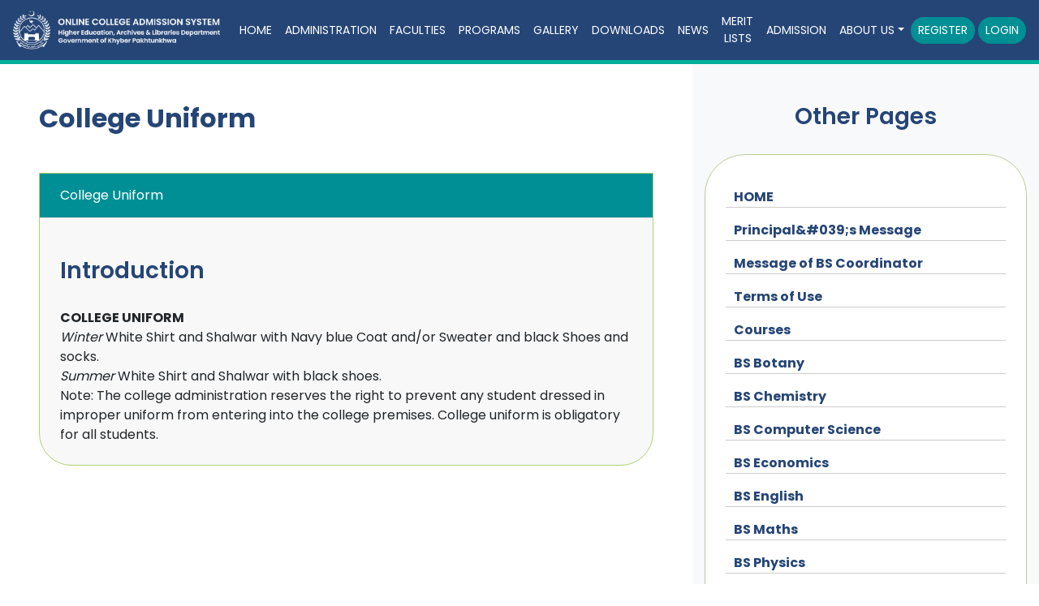

--- FILE ---
content_type: text/html; charset=UTF-8
request_url: http://www.admission.hed.gkp.pk/page.php?college_id=36&page_id=5369
body_size: 3719
content:
<!DOCTYPE html>
<html lang="en">
<head>
  <meta charset="UTF-8">
  <meta name="viewport" content="width=device-width, initial-scale=1.0">
  <title>Government Post Graduate College Mardan - Online College Admission System, Government of Khyber Pakhtunkhwa</title>
  <link rel="stylesheet" href="https://pro.fontawesome.com/releases/v5.10.0/css/all.css" integrity="sha384-AYmEC3Yw5cVb3ZcuHtOA93w35dYTsvhLPVnYs9eStHfGJvOvKxVfELGroGkvsg+p" crossorigin="anonymous">
  <link rel="stylesheet" href="https://cdn.jsdelivr.net/npm/bootstrap@4.6.0/dist/css/bootstrap.min.css" integrity="sha384-B0vP5xmATw1+K9KRQjQERJvTumQW0nPEzvF6L/Z6nronJ3oUOFUFpCjEUQouq2+l" crossorigin="anonymous">
  <link href="https://unpkg.com/aos@2.3.1/dist/aos.css" rel="stylesheet">
  <link rel="preconnect" href="https://fonts.gstatic.com">
  <link href="https://fonts.googleapis.com/css2?family=Poppins:wght@100;300;400;600;700&amp;display=swap" rel="stylesheet">
  <link rel="stylesheet" href="assets/css/hed_style.css">
  <link rel="shortcut icon" href="favicon.ico" />

    <script src="https://code.jquery.com/jquery-3.6.0.min.js" integrity="sha256-/xUj+3OJU5yExlq6GSYGSHk7tPXikynS7ogEvDej/m4=" crossorigin="anonymous"></script>

    <link rel="stylesheet" type="text/css" href="//cdn.jsdelivr.net/npm/slick-carousel@1.8.1/slick/slick.css"/>
    <script type="text/javascript" src="//cdn.jsdelivr.net/npm/slick-carousel@1.8.1/slick/slick.min.js"></script>
	  <!-- Google Analytics -->
    <!-- Global site tag (gtag.js) - Google Analytics -->
    <script async src="https://www.googletagmanager.com/gtag/js?id=UA-173943895-1"></script>
    <script>
        window.dataLayer = window.dataLayer || [];
        function gtag(){dataLayer.push(arguments);}
        gtag('js', new Date());
        gtag('config', 'UA-173943895-1');
    </script>
</head>
<body> <noscript>This site attempts to protect users against Cross-Site Request Forgeries attacks. In order to do so, you must have JavaScript enabled in your web browser otherwise this site will fail to work correctly for you.
	 See details of your web browser for how to enable JavaScript.</noscript>
  <header>
    <div class="">
      <nav class="navbar navbar-expand-lg">
        <a class="navbar-brand" href="./"><img src="assets/images/logo.png" alt="logo"></a>
        <button class="navbar-toggler" type="button" data-toggle="collapse" data-target="#navbarSupportedContent" aria-controls="navbarSupportedContent" aria-expanded="false" aria-label="Toggle navigation">
            <i class="fas fa-bars"></i>
        </button>
        <div class="collapse navbar-collapse" id="navbarSupportedContent">
          <ul class="navbar-nav ml-auto align-items-center">

            <li class="nav-item"><a class="nav-link" href="./college.php?college_id=36"><span>Home</span></a></li><li class="nav-item"><a class="nav-link" href="./college_employees.php?college_id=36"><span>Administration</span></a></li><li class="nav-item"><a class="nav-link" href="./faculties.php?college_id=36"><span>faculties</span></a></li><li class="nav-item"><a class="nav-link" href="./programs.php?college_id=36"><span>programs</span></a></li><li class="nav-item"><a class="nav-link" href="./gallery.php?college_id=36"><span>gallery</span></a></li><li class="nav-item"><a class="nav-link" href="./downloads.php?college_id=36"><span>downloads</span></a></li><li class="nav-item"><a class="nav-link" href="./news.php?college_id=36"><span>News</span></a></li><li class="nav-item"><a class="nav-link" href="./offline_meritlist.php?college_id=36"><span>Merit Lists</span></a></li><li class="nav-item"><a class="nav-link" href="./page.php?college_id=36&page_id=5364">Admission</a></li><li class="nav-item dropdown">
                    <a href="#" class="nav-link dropdown-toggle"
                    id="navbarDropdown"
                   role="button"
                   data-toggle="dropdown"
                   aria-haspopup="true"
                   aria-expanded="false"
                    >About Us</a>
                    <div class="dropdown-menu" aria-labelledby="navbarDropdown"><a class="dropdown-item" href="./page.php?college_id=36&page_id=5364">Admission</a><a class="dropdown-item" href="./page.php?college_id=36&page_id=5365">Attendance</a><a class="dropdown-item" href="./page.php?college_id=36&page_id=539">Principal Message</a><a class="dropdown-item" href="./page.php?college_id=36&page_id=540">Message of BS Coordinator</a><a class="dropdown-item" href="./page.php?college_id=36&page_id=5366">Proctorial Board</a><a class="dropdown-item" href="./page.php?college_id=36&page_id=5367">Our Vision and Mission</a><a class="dropdown-item" href="./page.php?college_id=36&page_id=5368">Ban on Political Activities</a><a class="dropdown-item" href="./page.php?college_id=36&page_id=5369">College Uniform</a><a class="dropdown-item" href="./page.php?college_id=36&page_id=5370">Rules and Regulations</a><a class="dropdown-item" href="./page.php?college_id=36&page_id=5371">Affidavite</a><a class="dropdown-item" href="./page.php?college_id=36&page_id=553">general courses</a><a class="dropdown-item" href="./page.php?college_id=36&page_id=542">Courses</a><a class="dropdown-item" href="./page.php?college_id=36&page_id=5544">Introduction of BS Program</a></div></li>            <li class="nav-item cta">
                    <a href="apply_step1.php" style="margin-right: 4px;padding-top: 5px;
                    padding-bottom: 5px;" class="nav-link btn-base btn">
                    Register</a>
                        </li><li class="nav-item cta">
                    <a href="student_login.php" style="padding-top: 5px;
                    padding-bottom: 5px;" class="nav-link btn-base btn"></i>
                        Login</a>
                    </li>          </ul>
        </div>
      </nav>
    </div>
  </header>
                    
<!--=== Breadcrumbs ===-->
<!-- <div class="breadcrumbs margin-bottom-40" style="padding: 10px;">
    <h1 class="color-green pull-left"></h1>
    
    <ul class="pull-right breadcrumb">
        
        <li>
            <a href="./college.php?college_id=">Home</a>
            
        </li>
        
        <li class="active"><?php// echo $page_obj->page_title; ?></li>
    </ul>
    
    <div class="clearfix"></div>
</div> --><!--/breadcrumbs-->
<!--=== End Breadcrumbs ===-->


<!--=== Content Part ===-->
<div class="container-fluid">
      <div class="row">
        <div class="col-md-8 px-md-5">
          <h2 class="mt-5 page-title">College Uniform</h2>
          <div class="my-5">
            <div class="formatted-table"> 
			
			
            <div class="row header">
              <div class="col-sm">
                <p>College Uniform</p>
              </div>
            </div>
            <div class="mt-5">
              <h3 class="mt-5 section-title">Introduction</h3>

              <p><strong>COLLEGE UNIFORM</strong></p>

<p><em>Winter </em>White Shirt and Shalwar with Navy blue Coat and/or Sweater and black Shoes and socks.</p>

<p><em>Summer </em>White Shirt and Shalwar with black shoes.</p>

<p>Note: The college administration reserves the right to prevent any student dressed in improper uniform from entering into the college premises. College uniform is obligatory for all students.</p>
              
            </div>
            
          </div>
          </div>
    </div> 
    <div class="col-md-4 bg-light pt-5 sidebar">
          
    <div>
                <h3 class="section-title text-center">Other Pages</h3>

                <div class="college-merit-list news">
                    <div class="row">
                                        
                        <div class="col-12">
                        <div class="item">
                        <dl class='dl-horizontal' style='border-bottom:1px solid #ccc; font-weight:bold; padding-left:10px'><a href='page.php?college_id=36&page_id=538' >HOME</a></dl>                        </div>
                        </div>
                                        
                        <div class="col-12">
                        <div class="item">
                        <dl class='dl-horizontal' style='border-bottom:1px solid #ccc; font-weight:bold; padding-left:10px'><a href='page.php?college_id=36&page_id=539' >Principal&amp;#039;s Message</a></dl>                        </div>
                        </div>
                                        
                        <div class="col-12">
                        <div class="item">
                        <dl class='dl-horizontal' style='border-bottom:1px solid #ccc; font-weight:bold; padding-left:10px'><a href='page.php?college_id=36&page_id=540' >Message of BS Coordinator</a></dl>                        </div>
                        </div>
                                        
                        <div class="col-12">
                        <div class="item">
                        <dl class='dl-horizontal' style='border-bottom:1px solid #ccc; font-weight:bold; padding-left:10px'><a href='page.php?college_id=36&page_id=541' >Terms of Use</a></dl>                        </div>
                        </div>
                                        
                        <div class="col-12">
                        <div class="item">
                        <dl class='dl-horizontal' style='border-bottom:1px solid #ccc; font-weight:bold; padding-left:10px'><a href='page.php?college_id=36&page_id=542' >Courses</a></dl>                        </div>
                        </div>
                                        
                        <div class="col-12">
                        <div class="item">
                        <dl class='dl-horizontal' style='border-bottom:1px solid #ccc; font-weight:bold; padding-left:10px'><a href='page.php?college_id=36&page_id=543' >BS Botany</a></dl>                        </div>
                        </div>
                                        
                        <div class="col-12">
                        <div class="item">
                        <dl class='dl-horizontal' style='border-bottom:1px solid #ccc; font-weight:bold; padding-left:10px'><a href='page.php?college_id=36&page_id=544' >BS Chemistry</a></dl>                        </div>
                        </div>
                                        
                        <div class="col-12">
                        <div class="item">
                        <dl class='dl-horizontal' style='border-bottom:1px solid #ccc; font-weight:bold; padding-left:10px'><a href='page.php?college_id=36&page_id=545' >BS Computer Science</a></dl>                        </div>
                        </div>
                                        
                        <div class="col-12">
                        <div class="item">
                        <dl class='dl-horizontal' style='border-bottom:1px solid #ccc; font-weight:bold; padding-left:10px'><a href='page.php?college_id=36&page_id=546' >BS Economics</a></dl>                        </div>
                        </div>
                                        
                        <div class="col-12">
                        <div class="item">
                        <dl class='dl-horizontal' style='border-bottom:1px solid #ccc; font-weight:bold; padding-left:10px'><a href='page.php?college_id=36&page_id=547' >BS English</a></dl>                        </div>
                        </div>
                                        
                        <div class="col-12">
                        <div class="item">
                        <dl class='dl-horizontal' style='border-bottom:1px solid #ccc; font-weight:bold; padding-left:10px'><a href='page.php?college_id=36&page_id=548' >BS Maths</a></dl>                        </div>
                        </div>
                                        
                        <div class="col-12">
                        <div class="item">
                        <dl class='dl-horizontal' style='border-bottom:1px solid #ccc; font-weight:bold; padding-left:10px'><a href='page.php?college_id=36&page_id=549' >BS Physics</a></dl>                        </div>
                        </div>
                                        
                        <div class="col-12">
                        <div class="item">
                        <dl class='dl-horizontal' style='border-bottom:1px solid #ccc; font-weight:bold; padding-left:10px'><a href='page.php?college_id=36&page_id=550' >BS Political Science</a></dl>                        </div>
                        </div>
                                        
                        <div class="col-12">
                        <div class="item">
                        <dl class='dl-horizontal' style='border-bottom:1px solid #ccc; font-weight:bold; padding-left:10px'><a href='page.php?college_id=36&page_id=551' >BS Statistics</a></dl>                        </div>
                        </div>
                                        
                        <div class="col-12">
                        <div class="item">
                        <dl class='dl-horizontal' style='border-bottom:1px solid #ccc; font-weight:bold; padding-left:10px'><a href='page.php?college_id=36&page_id=552' >BS Zoology</a></dl>                        </div>
                        </div>
                                        
                        <div class="col-12">
                        <div class="item">
                        <dl class='dl-horizontal' style='border-bottom:1px solid #ccc; font-weight:bold; padding-left:10px'><a href='page.php?college_id=36&page_id=553' >general courses</a></dl>                        </div>
                        </div>
                                        
                        <div class="col-12">
                        <div class="item">
                        <dl class='dl-horizontal' style='border-bottom:1px solid #ccc; font-weight:bold; padding-left:10px'><a href='page.php?college_id=36&page_id=554' >Facilities</a></dl>                        </div>
                        </div>
                                        
                        <div class="col-12">
                        <div class="item">
                        <dl class='dl-horizontal' style='border-bottom:1px solid #ccc; font-weight:bold; padding-left:10px'><a href='page.php?college_id=36&page_id=555' >Important Notices</a></dl>                        </div>
                        </div>
                                        
                        <div class="col-12">
                        <div class="item">
                        <dl class='dl-horizontal' style='border-bottom:1px solid #ccc; font-weight:bold; padding-left:10px'><a href='page.php?college_id=36&page_id=5364' >Admission</a></dl>                        </div>
                        </div>
                                        
                        <div class="col-12">
                        <div class="item">
                        <dl class='dl-horizontal' style='border-bottom:1px solid #ccc; font-weight:bold; padding-left:10px'><a href='page.php?college_id=36&page_id=5365' >Attendance</a></dl>                        </div>
                        </div>
                                        
                        <div class="col-12">
                        <div class="item">
                        <dl class='dl-horizontal' style='border-bottom:1px solid #ccc; font-weight:bold; padding-left:10px'><a href='page.php?college_id=36&page_id=5366' >Proctorial Board</a></dl>                        </div>
                        </div>
                                        
                        <div class="col-12">
                        <div class="item">
                        <dl class='dl-horizontal' style='border-bottom:1px solid #ccc; font-weight:bold; padding-left:10px'><a href='page.php?college_id=36&page_id=5367' >Our Vision and Mission</a></dl>                        </div>
                        </div>
                                        
                        <div class="col-12">
                        <div class="item">
                        <dl class='dl-horizontal' style='border-bottom:1px solid #ccc; font-weight:bold; padding-left:10px'><a href='page.php?college_id=36&page_id=5368' >Ban on Political Activities</a></dl>                        </div>
                        </div>
                                        
                        <div class="col-12">
                        <div class="item">
                        <dl class='dl-horizontal' style='border-bottom:1px solid #ccc; font-weight:bold; padding-left:10px'><a  href='#' style='color:#ccc; cursor: context-menu;'  >College Uniform</a></dl>                        </div>
                        </div>
                                        
                        <div class="col-12">
                        <div class="item">
                        <dl class='dl-horizontal' style='border-bottom:1px solid #ccc; font-weight:bold; padding-left:10px'><a href='page.php?college_id=36&page_id=5370' >Rules and Regulations</a></dl>                        </div>
                        </div>
                                        
                        <div class="col-12">
                        <div class="item">
                        <dl class='dl-horizontal' style='border-bottom:1px solid #ccc; font-weight:bold; padding-left:10px'><a href='page.php?college_id=36&page_id=5371' >Affidavite</a></dl>                        </div>
                        </div>
                                        
                        <div class="col-12">
                        <div class="item">
                        <dl class='dl-horizontal' style='border-bottom:1px solid #ccc; font-weight:bold; padding-left:10px'><a href='page.php?college_id=36&page_id=5372' >About Us</a></dl>                        </div>
                        </div>
                                        
                        <div class="col-12">
                        <div class="item">
                        <dl class='dl-horizontal' style='border-bottom:1px solid #ccc; font-weight:bold; padding-left:10px'><a href='page.php?college_id=36&page_id=5373' >Facilities</a></dl>                        </div>
                        </div>
                                        
                        <div class="col-12">
                        <div class="item">
                        <dl class='dl-horizontal' style='border-bottom:1px solid #ccc; font-weight:bold; padding-left:10px'><a href='page.php?college_id=36&page_id=5374' >Co-Curricular Activities</a></dl>                        </div>
                        </div>
                                        
                        <div class="col-12">
                        <div class="item">
                        <dl class='dl-horizontal' style='border-bottom:1px solid #ccc; font-weight:bold; padding-left:10px'><a href='page.php?college_id=36&page_id=5375' >Scholarships</a></dl>                        </div>
                        </div>
                                        
                        <div class="col-12">
                        <div class="item">
                        <dl class='dl-horizontal' style='border-bottom:1px solid #ccc; font-weight:bold; padding-left:10px'><a href='page.php?college_id=36&page_id=5376' >Career Guidance</a></dl>                        </div>
                        </div>
                                        
                        <div class="col-12">
                        <div class="item">
                        <dl class='dl-horizontal' style='border-bottom:1px solid #ccc; font-weight:bold; padding-left:10px'><a href='page.php?college_id=36&page_id=5377' >College Masjid</a></dl>                        </div>
                        </div>
                                        
                        <div class="col-12">
                        <div class="item">
                        <dl class='dl-horizontal' style='border-bottom:1px solid #ccc; font-weight:bold; padding-left:10px'><a href='page.php?college_id=36&page_id=5378' >College Library</a></dl>                        </div>
                        </div>
                                        
                        <div class="col-12">
                        <div class="item">
                        <dl class='dl-horizontal' style='border-bottom:1px solid #ccc; font-weight:bold; padding-left:10px'><a href='page.php?college_id=36&page_id=5379' >Sports</a></dl>                        </div>
                        </div>
                                        
                        <div class="col-12">
                        <div class="item">
                        <dl class='dl-horizontal' style='border-bottom:1px solid #ccc; font-weight:bold; padding-left:10px'><a href='page.php?college_id=36&page_id=5380' >College Magzine</a></dl>                        </div>
                        </div>
                                        
                        <div class="col-12">
                        <div class="item">
                        <dl class='dl-horizontal' style='border-bottom:1px solid #ccc; font-weight:bold; padding-left:10px'><a href='page.php?college_id=36&page_id=5381' >Tutorial Groups</a></dl>                        </div>
                        </div>
                                        
                        <div class="col-12">
                        <div class="item">
                        <dl class='dl-horizontal' style='border-bottom:1px solid #ccc; font-weight:bold; padding-left:10px'><a href='page.php?college_id=36&page_id=5382' >Character Building</a></dl>                        </div>
                        </div>
                                        
                        <div class="col-12">
                        <div class="item">
                        <dl class='dl-horizontal' style='border-bottom:1px solid #ccc; font-weight:bold; padding-left:10px'><a href='page.php?college_id=36&page_id=5544' >Introduction of BS Program</a></dl>                        </div>
                        </div>
                                        </div>
                </div>
            </div>
            </div>
       
        </div>
      </div>
    </div>

<!--/container-->			
<!--=== End Content Part ===-->

<!--=== Footer ===-->
<footer class="mt-3 text-center-xs">
    <div class="container-fluid py-4">
      <div class="row align-items-center">
        <div class="col-md-6"><img src="assets/images/logo-white.png" alt="logo-white"></div>
        <div class="col-md-6 text-right mt-3">
            <p class="small text-center-xs">&copy; 2026 <a style="color:white;cursor:pointer;text-decoration:none;" href="./hemis_cell.php">HEMIS CELL - Higher Education, Archives & Libraries Department</a>, <br>Government of Khyber Pakhtunkhwa</p>
        </div>
      </div>
    </div>
  </footer>
<script src="https://cdn.jsdelivr.net/npm/bootstrap@4.6.0/dist/js/bootstrap.bundle.min.js" integrity="sha384-Piv4xVNRyMGpqkS2by6br4gNJ7DXjqk09RmUpJ8jgGtD7zP9yug3goQfGII0yAns" crossorigin="anonymous"></script> 
<script src="https://unpkg.com/aos@2.3.1/dist/aos.js"></script>
<script src="https://cdnjs.cloudflare.com/ajax/libs/bootstrap-select/1.13.18/js/bootstrap-select.min.js"></script>
<script src="assets/js/hed_scrpit.js"></script>
<input type="hidden" id="csrfp_hidden_data_token" value="csrfp_token">
<input type="hidden" id="csrfp_hidden_data_urls" value='[]'><script type="text/javascript" src="https://admission.hed.gkp.pk/includes/csrf/js/csrfprotector.js"></script>
</body>
</html>


--- FILE ---
content_type: text/css
request_url: http://www.admission.hed.gkp.pk/assets/css/hed_style.css
body_size: 2422
content:
* {
  font-family: "Poppins", sans-serif;
}
@font-face {
  font-family: 'noto nastaliq';
  src: url('NotoNastaliqUrdu-Regular.ttf') format('truetype');
  font-weight: normal;
  font-style: normal;
}
.urdu{
  font-family: noto nastaliq;
  line-height: 28px !important;
  font-size: 13px;
  text-align: right;
}
h1,
h2,
h3,
h4,
h5,
h6 {
  font-weight: bold;

}
.navbar {
  background: #254576;
  border-bottom: 5px solid #00af99;
}
h1,
h2,
h3,
h4,
h5,
h6 {
  font-weight: bold;
}
img {
  max-width: 100%;
}
.navbar a {
  color: #ffff;
  text-align: center;
}
.navbar-nav a {
  text-transform: uppercase;
  font-size: 14px;
}
.navbar-nav a:hover {
  color: #00d7a0;
}
.fa-bars {
  color: #fff;
}
/* .navbar-nav .cta a {
  font-size: 12px;
}
.navbar-nav .cta a i {
  color: #00d7a0;
  font-size: 1.5em;
}*/
div.control-group div.span9 {
  text-align: center!important;
}
a.hed_home_links {
  color: #ff9800;
  cursor: pointer;
  
}
.required{
  color: red;
}
input#female,input#other {
  margin-left: 15px!important;
}
/*.hero {
   background: url("../images/header-bg.jpg") no-repeat;
  background-size: cover; 
}*/
.btn-base {
  background: #008f94;
  color: #fff;
  border-radius: 30px;
  padding: 10px 20px;
  text-transform: uppercase;
}
.btn-secondary {
  background: #254576;
  color: #fff;
  border-radius: 30px;
  padding: 10px 20px;
  text-transform: uppercase;
}
.bg-white {
  background: #fff;
}
.text-white {
  color: #fff;
}
section.steps {
  background: linear-gradient(#00c59d, #008f94);
  color: #fff;
  padding: 60px 0px;
}

section.steps i {
  background: #254576;
  width: 50px;
  height: 50px;
  line-height: 50px;
  border-radius: 50%;
  margin-bottom: 10px;
  font-size: 1.5em;
}
.steps i {
  position: relative;
}
.steps i span {
  position: absolute;
  top: -5px;
  left: -5px;
  background: #fff;
  color: #000;
  line-height: 20px;
  width: 20px;
  border-radius: 50%;
  height: 20px;
  font-size: 16px;
}
.bg-secondary {
  background-color: #254576 !important;
}
.text-base {
  color: #008f94;
}
.text-secondary {
  color: #254576 !important;
}

.information-grids > div:nth-child(1) {
  background: #e4f6f2;
  border-radius: 50px;
}
.information-grids > div:nth-child(2) {
  background: #e4e8ee;
  border-radius: 50px;
}
.information-grids > div:nth-child(3) {
  background: #f2f8e7;
  border-radius: 50px;
}
footer {
  background: #373737;
  color: #fff;
}
@media screen and (max-width: 992px) {
  .text-center-xs {
    text-align: center !important;
  }
}
img {
  max-width: 100%;
}
.hero-gradient {
  background: linear-gradient(#0fc8a3, #38a8ab);
  padding: 60px;
}

.hero-gradient img {
  position: absolute;
  left: 0px;
  right: 0px;
  margin: auto;
  bottom: -90px;
  border-radius: 50%;
}
.hero-gradient {
  position: relative;
}
.college-social i {
  background: #222;
  color: #fff;
  height: 30px;
  width: 30px;
  line-height: 30px;
  text-align: center;
  border-radius: 5px;
  margin-right: 5px;
}
.college-social a {
  color: #000;
}
.college-social {
  list-style: none;
  padding-left: 0px;
}
.college-social li {
  margin-bottom: 5px;
}
.college-social .fa-phone {
  background: green;
}

.college-social .fa-facebook-square {
  background: #3b5999;
}
.bg-light {
  background: #f8f8f8;
}
.page-title,
.section-title {
  color: #254576;
}
.section-title {
  font-weight: 600;
  margin-bottom: 30px;
}
.faculty img {
  max-width: 180px;
}
.read-more-btn,
.read-more-btn:hover {
  /*background: #254576;
  color: #fff;
  padding: 5px 10px;
  display: inline-block;
  font-size: 14px;
  border: none;*/
  background: #254576;
    color: #fff;
    border-radius: 30px;
    padding: 5px 15px;
    text-transform: uppercase;
    border-color: #6c757d;
    border: 0;
    
}

.news-events {
  background: #dae2c9;
  padding: 25px;
  border-radius: 50px;
}
@media screen and (min-width: 767px) {
  .news-events .col-md-4:not(:last-child) .item {
    border-right: 1px solid #8b9b99;
  }
  .formatted-table p {
    margin-bottom: 0px;
  }
}

.formatted-table {
  background: #f8f8f8;
  padding: 0px 25px 25px 25px;
  border: 1px solid #b1d172;
  border-bottom-left-radius: 40px;
  border-bottom-right-radius: 40px;
  min-height: 250px;
}
.formatted-table .row:not(:last-child) {
  border-bottom: 1px solid #dddede;
  margin-bottom: 20px;
}
.formatted-table .row:first-child {
  padding-top: 15px;
}
.formatted-table .header {
  background: #008f94;
  color: #fff;
  margin-left: -25px;
  margin-right: -25px;
  padding: 20px 10px;
}

.formatted-table .row:not(:last-child) {
  padding-bottom: 15px;
}
.college-merit-list {
  background: #ffffff;
  border-radius: 50px;
  padding: 40px 25px;
  margin-bottom: 40px;
  border: 1px solid #bbcc9a;
}

.college-merit-list p {
  margin-bottom: 10px;
}
@media screen and (max-width: 768px) {
  .hero-gradient img {
    z-index: 1;
  }
  .sidebar {
    padding-top: 120px !important;
  }
}

.bootstrap-select button {
  border: 1px solid #888;
}
.bootstrap-select > .dropdown-toggle::after {
  color: #888;
}
.adm-open,.text-red{
  color: red;
}

#accordion .card-header {
  padding: 0px;
}
#accordion .btn-link {
  padding: 20px;
  color: #000;
  font-weight: bold;
  text-decoration: none !important;
  width: 100%;
  text-align: left;
}
#accordion .btn-link[aria-expanded="true"] {
  background: #00af99;
  color: #fff;
}

.video-container {
  overflow: hidden;
  position: relative;
  width: 100%;
}

.video-container::after {
  padding-top: 56.25%;
  display: block;
  content: "";
}

.video-container iframe {
  position: absolute;
  top: 0;
  left: 0;
  width: 100%;
  height: 100%;
}

.news-wrapper .row {
  background: #f8f8f8;
  margin-bottom: 40px;
  padding: 25px 15px;
  border-radius: 20px;
  border: 1px solid #bbcc9a;
}

.dropdown-menu a {
  color: #000;
  text-align: left;
}
.dropdown-menu a:hover {
  background: #fff;
}
.dropdown-menu {
  border: none;
}
@media screen and (min-width: 990px) {
  li.dropdown:hover .dropdown-menu {
    display: block;
  }
}
.student-navigation .fa {
  margin-right: 10px;
  color: #008f94;
}
.student-navigation {
  list-style: none;
  padding-left: 15px;
  font-size: 14px!important;
}
.student-navigation li{
  margin-bottom: 8px;
}
.student-navigation a {
  color: #254576;
  text-decoration: none!important;
}
.student-navigation a:hover{
  color: #008f94;
}
dl.dl-horizontal a {
  color: #254576 !important;
}
a.hed_faculties{ padding: 10px 15px!important; }

.bg-base{
  background: #008f94!important;
}
.bg-red{
  background: red;
}
form .row{
  border: none!important;
}
form .description{
  color: green;
}
.token-wrapper {
  border: 1px solid #000;
  padding-top: 5px;
  display: inline-block;
  margin-top: 10px;
  padding-left: 5px;
  padding-right: 5px;
}
.green{
color: green;
}
.red{
color: red;
}

.avatar {

  border: 1px solid #000;
  min-height: 200px;
  margin-bottom: 10px;
  text-align: center;
}
.avatar::before {
  content: "Attach 3 Passport size photo with white background";
  padding: 40px 25px;
  text-align: center;
  width: 100%;
  display: block;
}
.view-application-wrapper .collegename {
  font-size: 24px;
  font-weight: 600;
}
.view-application-header span {
  font-weight: bold;
}
.view-application-wrapper table td{
padding: 0.55rem!important;
}
.view-application-wrapper h3 {
  font-size: 1.071em;
  margin-top: 40px;
  background: #273d53;
  color: #fff;
  text-shadow: none !important;
  padding: 15px;
  margin-bottom: 5px;
}
table.col4 td {
  width: 25%;
  padding: 8px;
}
.view-application-wrapper{
background: #fff;
}
.view-application-wrapper table{
background: rgba(0,0,0,0.063);
}
.view-application-wrapper p{
margin-bottom: 10px;
}
.slick-dots{
  margin-top: 20px;
  text-align: center;
  padding-left: 0px;
}
.slick-dots li button{
  font-size: 0px;
  border: none;
  padding: 0px!important;
  border: 3px solid #0fc8a3;
  background: #fff;
  border-radius: 50%;
}
.slick-dots li button:before{
  content: '';
  display: block;
  width: 15px;
  height: 15px;
}

.slick-dots li{
  display: inline-block;
  margin: 5px 10px;

}
.slick-dots li.slick-active button{
  background: #0fc8a3;
}
#passwordResetModal .modal-footer{
  justify-content: center!important;
}

.item{
  overflow-wrap: break-word;
}
.slick-prev{
  position: absolute;
  top: 45%;
  left: 15px;
  z-index: 212;
  font-size: 0px;
  border: 0;
  border-radius: 8px;
  background:unset!important;
}
.slick-prev:before{
  content: '\f137';
  font-family: "Font Awesome 5 Pro";
  font-size: 24px;
  color: white;
}
.slick-next{
  position: absolute;
  top: 45%;
  right: 15px;
  font-size: 0px;
  border: 0;
  border-radius: 8px;
  background:unset!important;
}
.slick-next:before{
  content: '\f138';
  font-family: "Font Awesome 5 Pro";
  font-size: 24px;
  color: white;
}
.my-5{
  min-height: 250px!important;
}
